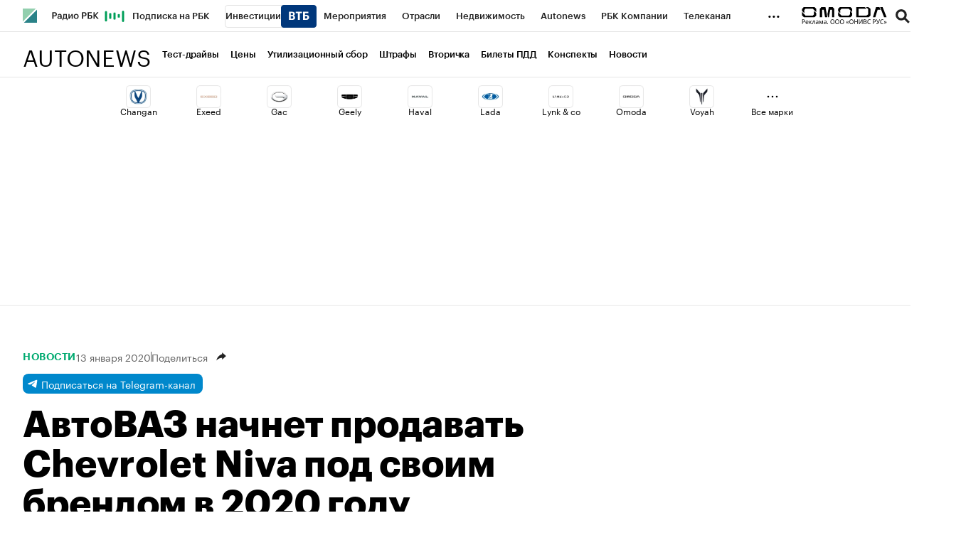

--- FILE ---
content_type: text/css
request_url: https://s.rbk.ru/v6_autonews_static/auto-6.2.25/styles/build/_main.css
body_size: 9296
content:
a,abbr,acronym,address,applet,article,aside,audio,b,big,blockquote,body,canvas,caption,center,cite,code,dd,del,details,dfn,div,dl,dt,em,embed,fieldset,figcaption,figure,footer,form,h1,h2,h3,h4,h5,h6,header,hgroup,html,i,iframe,img,ins,kbd,label,legend,li,mark,menu,nav,object,ol,output,p,pre,q,ruby,s,samp,section,small,span,strike,strong,sub,summary,sup,table,tbody,td,tfoot,th,thead,time,tr,tt,u,ul,var,video{margin:0;padding:0;border:0;font-size:100%;font:inherit;vertical-align:baseline}article,aside,details,figcaption,figure,footer,header,hgroup,menu,nav,section{display:block}body{line-height:1}ol,ul{list-style:none}blockquote,q{quotes:none}blockquote:after,blockquote:before,q:after,q:before{content:'';content:none}table{border-collapse:collapse;border-spacing:0}:root{--grey-96:#101010;--grey-92:#1c1c1c;--grey-88:#252525;--grey-4:#f8f8f8;--black-52:rgba(0, 0, 0, 0.545);--black-36:rgba(0, 0, 0, 0.37);--black-20:rgba(0, 0, 0, 0.165);--black-16:rgba(0, 0, 0, 0.1125);--black-12:rgba(0, 0, 0, 0.08);--black-8:rgba(0, 0, 0, 0.0475);--black-4:rgba(0, 0, 0, 0.0275);--white-88:rgba(255, 255, 255, 0.0375);--white-84:rgba(255, 255, 255, 0.075);--white-80:rgba(255, 255, 255, 0.11);--white-76:rgba(255, 255, 255, 0.15);--white-60:rgba(255, 255, 255, 0.34);--white-40:rgba(255, 255, 255, 0.535);--white-12:rgba(255, 255, 255, 0.9125);--white:#fff;--green-44:#009e59;--green-40:#04ab63;--green-20:rgba(0, 158, 89, 0.3225);--green-16:rgba(0, 158, 89, 0.2325);--green-8:rgba(0, 158, 89, 0.1);--red-44:#ff3f3f;--red-40:#ff5f5f;--red-20:rgba(255, 63, 63, 0.29);--red-16:rgba(255, 63, 63, 0.2);--red-8:rgba(255, 63, 63, 0.09);--orange-36:#fd7f00;--orange-32:#ff9428;--orange-16:rgba(253, 127, 0, 0.28);--orange-12:rgba(253, 127, 0, 0.1825);--orange-8:rgba(253, 127, 0, 0.1175);--blue-44:#1188ff;--blue-40:#2f98ff;--blue-20:rgba(17, 136, 255, 0.315);--blue-16:rgba(17, 136, 255, 0.22);--blue-8:rgba(17, 136, 255, 0.0925);--yellow-24:#ffbf0f;--yellow-20:#ffcf4b;--yellow-16:rgba(255, 191, 15, 0.49);--yellow-12:rgba(255, 191, 15, 0.33);--yellow-8:rgba(255, 191, 15, 0.195);--instagram:linear-gradient(45deg, #f7c249 0%, #e13024 27.66%, #b52894 100%);--telegram:#0088cc;--facebook:#3478ea;--twitter:#1da1f2;--ok:#ee8208;--tiktok:#000000;--vk:#0077ff;--youtube:#ff0000}:root{--text-01-light-variable:var(--grey-92);--text-02-light-variable:var(--grey-92);--text-03-light-variable:var(--black-52);--text-03-light-variable-hover:var(--grey-92);--text-04-light-variable:var(--black-36);--text-light-variable-disabled:var(--black-36);--text-01-dark-variable:var(--white);--text-02-dark-variable:var(--white-12);--text-03-dark-variable:var(--white-40);--text-03-dark-variable-hover:var(--white);--text-04-dark-variable:var(--white-60);--text-dark-variable-disabled:var(--white-60);--text-01-light-fixed:var(--grey-92);--text-02-light-fixed:var(--grey-92);--text-03-light-fixed:var(--black-52);--text-03-light-fixed-hover:var(--grey-92);--text-04-light-fixed:var(--black-36);--text-light-fixed-disabled:var(--black-36);--text-01-dark-fixed:var(--white);--text-02-dark-fixed:var(--white-12);--text-03-dark-fixed:var(--white-40);--text-03-dark-fixed-hover:var(--white);--text-04-dark-fixed:var(--white-60);--text-dark-fixed-disabled:var(--white-60);--icon-01-light-variable:var(--grey-92);--icon-02-light-variable:var(--grey-92);--icon-03-light-variable:var(--black-52);--icon-03-light-variable-hover:var(--grey-92);--icon-04-light-variable:var(--black-36);--icon-light-variable-disabled:var(--black-36);--icon-01-dark-variable:var(--white);--icon-02-dark-variable:var(--white-12);--icon-03-dark-variable:var(--white-40);--icon-03-dark-variable-hover:var(--white);--icon-04-dark-variable:var(--white-60);--icon-dark-variable-disabled:var(--white-60);--icon-01-light-fixed:var(--grey-92);--icon-02-light-fixed:var(--grey-92);--icon-03-light-fixed:var(--black-52);--icon-03-light-fixed-hover:var(--grey-92);--icon-04-light-fixed:var(--black-36);--icon-light-fixed-disabled:var(--black-36);--icon-01-dark-fixed:var(--white);--icon-02-dark-fixed:var(--white-12);--icon-03-dark-fixed:var(--white-40);--icon-03-dark-fixed-hover:var(--white);--icon-04-dark-fixed:var(--white-60);--icon-dark-fixed-disabled:var(--white-60);--fill-01-light-variable:var(--black-4);--fill-01-light-variable-hover:var(--black-8);--fill-02-light-variable:var(--white);--fill-03-light-variable:var(--black-52);--fill-light-variable-disabled:var(--black-4);--fill-01-dark-variable:var(--white-88);--fill-01-dark-variable-hover:var(--white-84);--fill-02-dark-variable:var(--grey-92);--fill-03-dark-variable:var(--black-52);--fill-dark-variable-disabled:var(--white-88);--fill-01-light-fixed:var(--black-4);--fill-01-light-fixed-hover:var(--black-8);--fill-02-light-fixed:var(--white);--fill-03-light-fixed:var(--black-52);--fill-light-fixed-disabled:var(--black-4);--fill-01-dark-fixed:var(--white-88);--fill-01-dark-fixed-hover:var(--white-84);--fill-02-dark-fixed:var(--grey-92);--fill-03-dark-fixed:var(--black-52);--fill-dark-fixed-disabled:var(--white-88);--stroke-01-light-variable:var(--black-16);--stroke-01-light-variable-hover:var(--black-20);--stroke-01-light-variable-focus:var(--black-20);--stroke-02-light-variable:var(--black-12);--stroke-03-light-variable:var(--grey-92);--stroke-04-light-variable:var(--black-4);--stroke-light-variable-disabled:var(--black-12);--stroke-01-dark-variable:var(--white-80);--stroke-01-dark-variable-hover:var(--white-76);--stroke-01-dark-variable-focus:var(--white-76);--stroke-02-dark-variable:var(--white-84);--stroke-03-dark-variable:var(--white);--stroke-04-dark-variable:var(--white-12);--stroke-dark-variable-disabled:var(--white-84);--stroke-01-light-fixed:var(--black-16);--stroke-01-light-fixed-hover:var(--black-20);--stroke-01-light-fixed-focus:var(--black-20);--stroke-02-light-fixed:var(--black-12);--stroke-03-light-fixed:var(--grey-92);--stroke-04-light-fixed:var(--black-4);--stroke-light-fixed-disabled:var(--black-12);--stroke-01-dark-fixed:var(--white-80);--stroke-01-dark-fixed-hover:var(--white-76);--stroke-01-dark-fixed-focus:var(--white-76);--stroke-02-dark-fixed:var(--white-84);--stroke-03-dark-fixed:var(--white);--stroke-04-dark-fixed:var(--white-12);--stroke-dark-fixed-disabled:var(--white-84);--bg-01-light-variable:var(--white);--bg-02-light-variable:var(--grey-4);--bg-03-light-variable:var(--white);--bg-04-light-variable:var(--grey-92);--bg-05-light-variable:var(--grey-92);--bg-01-dark-variable:var(--grey-92);--bg-02-dark-variable:var(--grey-88);--bg-03-dark-variable:var(--grey-88);--bg-04-dark-variable:var(--grey-88);--bg-05-dark-variable:var(--grey-96);--bg-01-light-fixed:var(--white);--bg-02-light-fixed:var(--grey-4);--bg-03-light-fixed:var(--white);--bg-04-light-fixed:var(--grey-92);--bg-05-light-fixed:var(--grey-92);--bg-01-dark-fixed:var(--grey-92);--bg-02-dark-fixed:var(--grey-88);--bg-03-dark-fixed:var(--grey-88);--bg-04-dark-fixed:var(--grey-88);--bg-05-dark-fixed:var(--grey-96);--success-01-light-variable:var(--green-44);--success-01-light-variable-hover:var(--green-40);--success-02-light-variable:var(--green-20);--success-03-light-variable:var(--green-16);--success-04-light-variable:var(--green-8);--success-01-dark-variable:var(--green-44);--success-01-dark-variable-hover:var(--green-40);--success-02-dark-variable:var(--green-20);--success-03-dark-variable:var(--green-16);--success-04-dark-variable:var(--green-8);--success-01-light-fixed:var(--green-44);--success-01-light-fixed-hover:var(--green-40);--success-02-light-fixed:var(--green-20);--success-03-light-fixed:var(--green-16);--success-04-light-fixed:var(--green-8);--success-01-dark-fixed:var(--green-44);--success-01-dark-fixed-hover:var(--green-40);--success-02-dark-fixed:var(--green-20);--success-03-dark-fixed:var(--green-16);--success-04-dark-fixed:var(--green-8);--danger-01-light-variable:var(--red-44);--danger-01-light-variable-hover:var(--red-40);--danger-02-light-variable:var(--red-20);--danger-03-light-variable:var(--red-16);--danger-04-light-variable:var(--red-8);--danger-01-dark-variable:var(--red-44);--danger-01-dark-variable-hover:var(--red-40);--danger-02-dark-variable:var(--red-20);--danger-03-dark-variable:var(--red-16);--danger-04-dark-variable:var(--red-8);--danger-01-light-fixed:var(--red-44);--danger-01-light-fixed-hover:var(--red-40);--danger-02-light-fixed:var(--red-20);--danger-03-light-fixed:var(--red-16);--danger-04-light-fixed:var(--red-8);--danger-01-dark-fixed:var(--red-44);--danger-01-dark-fixed-hover:var(--red-40);--danger-02-dark-fixed:var(--red-20);--danger-03-dark-fixed:var(--red-16);--danger-04-dark-fixed:var(--red-8);--warning-01-light-variable:var(--orange-36);--warning-01-light-variable-hover:var(--orange-32);--warning-02-light-variable:var(--orange-16);--warning-03-light-variable:var(--orange-12);--warning-04-light-variable:var(--orange-8);--warning-01-dark-variable:var(--orange-36);--warning-01-dark-variable-hover:var(--orange-32);--warning-02-dark-variable:var(--orange-16);--warning-03-dark-variable:var(--orange-12);--warning-04-dark-variable:var(--orange-8);--warning-01-light-fixed:var(--orange-36);--warning-01-light-fixed-hover:var(--orange-32);--warning-02-light-fixed:var(--orange-16);--warning-03-light-fixed:var(--orange-12);--warning-04-light-fixed:var(--orange-8);--warning-01-dark-fixed:var(--orange-36);--warning-01-dark-fixed-hover:var(--orange-32);--warning-02-dark-fixed:var(--orange-16);--warning-03-dark-fixed:var(--orange-12);--warning-04-dark-fixed:var(--orange-8);--info-01-light-variable:var(--blue-44);--info-01-light-variable-hover:var(--blue-40);--info-02-light-variable:var(--blue-20);--info-03-light-variable:var(--blue-16);--info-04-light-variable:var(--blue-8);--info-01-dark-variable:var(--blue-44);--info-01-dark-variable-hover:var(--blue-40);--info-02-dark-variable:var(--blue-20);--info-03-dark-variable:var(--blue-16);--info-04-dark-variable:var(--blue-8);--info-01-light-fixed:var(--blue-44);--info-01-light-fixed-hover:var(--blue-40);--info-02-light-fixed:var(--blue-20);--info-03-light-fixed:var(--blue-16);--info-04-light-fixed:var(--blue-8);--info-01-dark-fixed:var(--blue-44);--info-01-dark-fixed-hover:var(--blue-40);--info-02-dark-fixed:var(--blue-20);--info-03-dark-fixed:var(--blue-16);--info-04-dark-fixed:var(--blue-8);--trends-light-variable:var(--grey-92);--trends-light-variable-hover:var(--grey-88);--trends-dark-variable:var(--grey-92);--trends-dark-variable-hover:var(--grey-88);--trends-light-fixed:var(--grey-92);--trends-light-fixed-hover:var(--grey-88);--trends-dark-fixed:var(--grey-92);--trends-dark-fixed-hover:var(--grey-88);--pro-light-variable:var(--yellow-24);--pro-light-variable-hover:var(--yellow-20);--pro-dark-variable:var(--yellow-24);--pro-dark-variable-hover:var(--yellow-20);--pro-light-fixed:var(--yellow-24);--pro-light-fixed-hover:var(--yellow-20);--pro-dark-fixed:var(--yellow-24);--pro-dark-fixed-hover:var(--yellow-20);--invest-light-variable:var(--blue-44);--invest-light-variable-hover:var(--blue-40);--invest-dark-variable:var(--blue-44);--invest-dark-variable-hover:var(--blue-40);--invest-light-fixed:var(--blue-44);--invest-light-fixed-hover:var(--blue-40);--invest-dark-fixed:var(--blue-44);--invest-dark-fixed-hover:var(--blue-40);--main-light-variable:var(--green-44);--main-light-variable-hover:var(--green-40);--main-dark-variable:var(--green-44);--main-dark-variable-hover:var(--green-40);--main-light-fixed:var(--green-44);--main-light-fixed-hover:var(--green-40);--main-dark-fixed:var(--green-44);--main-dark-fixed-hover:var(--green-40);--vk-light-variable:var(--vk);--vk-dark-variable:var(--vk);--vk-light-fixed:var(--vk);--vk-dark-fixed:var(--vk);--ok-light-variable:var(--ok);--ok-dark-variable:var(--ok);--ok-light-fixed:var(--ok);--ok-dark-fixed:var(--ok);--tiktok-light-variable:var(--tiktok);--tiktok-dark-variable:var(--tiktok);--tiktok-light-fixed:var(--tiktok);--tiktok-dark-fixed:var(--tiktok);--twitter-light-variable:var(--twitter);--twitter-dark-variable:var(--twitter);--twitter-light-fixed:var(--twitter);--twitter-dark-fixed:var(--twitter);--youtube-light-variable:#ff0000;--youtube-dark-variable:#ff0000;--youtube-light-fixed:#ff0000;--youtube-dark-fixed:#ff0000;--telegram-light-variable:var(--telegram);--telegram-dark-variable:var(--telegram);--telegram-light-fixed:var(--telegram);--telegram-dark-fixed:var(--telegram);--instagram-light-variable:var(--instagram);--instagram-dark-variable:var(--instagram);--instagram-light-fixed:var(--instagram);--instagram-dark-fixed:var(--instagram);--facebook-light-variable:var(--facebook);--facebook-dark-variable:var(--facebook);--facebook-light-fixed:var(--facebook);--facebook-dark-fixed:var(--facebook);--box-shadow:0 0 12px 6px rgba(var(--text-01-dark-variable), 0.08)}.dark{--text-01-dark-variable:var(--grey-92);--text-02-dark-variable:var(--grey-92);--text-03-dark-variable:var(--black-52);--text-03-dark-variable-hover:var(--grey-92);--text-04-dark-variable:var(--black-36);--text-dark-variable-disabled:var(--black-36);--text-01-light-variable:var(--white);--text-02-light-variable:var(--white-12);--text-03-light-variable:var(--white-40);--text-03-light-variable-hover:var(--white);--text-04-light-variable:var(--white-60);--text-light-variable-disabled:var(--white-60);--icon-01-dark-variable:var(--grey-92);--icon-02-dark-variable:var(--grey-92);--icon-03-dark-variable:var(--black-52);--icon-03-dark-variable-hover:var(--grey-92);--icon-04-dark-variable:var(--black-36);--icon-dark-variable-disabled:var(--black-36);--icon-01-light-variable:var(--white);--icon-02-light-variable:var(--white-12);--icon-03-light-variable:var(--white-40);--icon-03-light-variable-hover:var(--white);--icon-04-light-variable:var(--white-60);--icon-light-variable-disabled:var(--white-60);--fill-01-dark-variable:var(--black-4);--fill-01-dark-variable-hover:var(--black-8);--fill-02-dark-variable:var(--white);--fill-03-dark-variable:var(--black-52);--fill-dark-variable-disabled:var(--black-4);--fill-01-light-variable:var(--white-88);--fill-01-light-variable-hover:var(--white-84);--fill-02-light-variable:var(--grey-92);--fill-03-light-variable:var(--black-52);--fill-light-variable-disabled:var(--white-88);--stroke-01-dark-variable:var(--black-16);--stroke-01-dark-variable-hover:var(--black-20);--stroke-01-dark-variable-focus:var(--black-20);--stroke-02-dark-variable:var(--black-12);--stroke-03-dark-variable:var(--grey-92);--stroke-04-dark-variable:var(--black-4);--stroke-dark-variable-disabled:var(--black-12);--stroke-01-light-variable:var(--white-80);--stroke-01-light-variable-hover:var(--white-76);--stroke-01-light-variable-focus:var(--white-76);--stroke-02-light-variable:var(--white-84);--stroke-03-light-variable:var(--white);--stroke-04-light-variable:var(--white-12);--stroke-light-variable-disabled:var(--white-84);--bg-01-dark-variable:var(--white);--bg-02-dark-variable:var(--grey-4);--bg-03-dark-variable:var(--white);--bg-04-dark-variable:var(--grey-92);--bg-05-dark-variable:var(--grey-92);--bg-01-light-variable:var(--grey-92);--bg-02-light-variable:var(--grey-88);--bg-03-light-variable:var(--grey-88);--bg-04-light-variable:var(--grey-88);--bg-05-light-variable:var(--grey-96);--success-01-dark-variable:var(--green-44);--success-01-dark-variable-hover:var(--green-40);--success-02-dark-variable:var(--green-20);--success-03-dark-variable:var(--green-16);--success-04-dark-variable:var(--green-8);--success-01-light-variable:var(--green-44);--success-01-light-variable-hover:var(--green-40);--success-02-light-variable:var(--green-20);--success-03-light-variable:var(--green-16);--success-04-light-variable:var(--green-8);--danger-01-dark-variable:var(--red-44);--danger-01-dark-variable-hover:var(--red-40);--danger-02-dark-variable:var(--red-20);--danger-03-dark-variable:var(--red-16);--danger-04-dark-variable:var(--red-8);--danger-01-light-variable:var(--red-44);--danger-01-light-variable-hover:var(--red-40);--danger-02-light-variable:var(--red-20);--danger-03-light-variable:var(--red-16);--danger-04-light-variable:var(--red-8);--warning-01-dark-variable:var(--orange-36);--warning-01-dark-variable-hover:var(--orange-32);--warning-02-dark-variable:var(--orange-16);--warning-03-dark-variable:var(--orange-12);--warning-04-dark-variable:var(--orange-8);--warning-01-light-variable:var(--orange-36);--warning-01-light-variable-hover:var(--orange-32);--warning-02-light-variable:var(--orange-16);--warning-03-light-variable:var(--orange-12);--warning-04-light-variable:var(--orange-8);--info-01-dark-variable:var(--blue-44);--info-01-dark-variable-hover:var(--blue-40);--info-02-dark-variable:var(--blue-20);--info-03-dark-variable:var(--blue-16);--info-04-dark-variable:var(--blue-8);--info-01-light-variable:var(--blue-44);--info-01-light-variable-hover:var(--blue-40);--info-02-light-variable:var(--blue-20);--info-03-light-variable:var(--blue-16);--info-04-light-variable:var(--blue-8);--trends-dark-variable:var(--grey-92);--trends-dark-variable-hover:var(--grey-88);--trends-light-variable:var(--grey-92);--trends-light-variable-hover:var(--grey-88);--pro-dark-variable:var(--yellow-24);--pro-dark-variable-hover:var(--yellow-20);--pro-light-variable:var(--yellow-24);--pro-light-variable-hover:var(--yellow-20);--invest-dark-variable:var(--blue-44);--invest-dark-variable-hover:var(--blue-40);--invest-light-variable:var(--blue-44);--invest-light-variable-hover:var(--blue-40);--main-dark-variable:var(--green-44);--main-dark-variable-hover:var(--green-40);--main-light-variable:var(--green-44);--main-light-variable-hover:var(--green-40);--vk-dark-variable:var(--vk);--vk-light-variable:var(--vk);--ok-dark-variable:var(--ok);--ok-light-variable:var(--ok);--tiktok-dark-variable:var(--tiktok);--tiktok-light-variable:var(--tiktok);--twitter-dark-variable:var(--twitter);--twitter-light-variable:var(--twitter);--youtube-dark-variable:var(--youtube);--youtube-light-variable:var(--youtube);--telegram-dark-variable:var(--telegram);--telegram-light-variable:var(--telegram);--instagram-dark-variable:var(--instagram);--instagram-light-variable:var(--instagram);--facebook-dark-variable:var(--facebook);--facebook-light-variable:var(--facebook);--box-shadow:0 0 12px 6px rgba(var(--text-01-dark-variable), 0.08)}HTML{background:#fff}BODY{font-family:GraphikCy,'Helvetica CY',Arial,sans-serif;font-size:14px;-webkit-font-smoothing:antialiased;-moz-osx-font-smoothing:grayscale}.g-height-1{height:1px}.l-base__flex{display:flex;flex-direction:row;flex-wrap:wrap;justify-content:start}.l-base__flex__base{display:flex;flex-direction:row;justify-content:space-between}.l-base__flex__gutter{padding:16px}.l-base__flex__no-hor-gutter{margin:0 -16px}.l-base__flex__no-gutter{margin:-16px}.l-base__flex__content{padding-bottom:52px}.l-base__col__25p{width:25%;padding:16px}.l-base__col__33p{width:33.3%;padding:16px}.l-base__col__50p{width:50%;padding:16px}.l-base__col__66p{width:66.6%;padding:16px}.l-base__col__75p,.l-base__col__center{width:75%;padding:16px}.l-base__col__100p{width:100%;padding:16px}.l-base__col__center{max-width:calc(100% - (300px + 32px))}.l-base__col__right,.l-base__col__right-b{width:25%;padding:16px;min-width:332px}.l-base__col__main{max-width:640px;margin:0 auto}.l-base__sticky{position:sticky;position:-webkit-sticky;top:96px;z-index:3}.g-application .l-base__sticky{top:32px!important}@media (max-width:1228px){.l-base__col__25p{width:33.3%}.l-base__col__33p{width:50%}.l-base__col__50p,.l-base__col__66p{width:75%}}@media (max-width:940px){.l-base__col__right-b{width:50%}.l-base__col__33p{width:100%}.l-base__col__25p,.l-base__col__50p{width:50%}.l-base__col__66p,.l-base__col__75p{width:50%}.l-base__col__center{width:100%;max-width:100%}.l-base__col__right{display:none}}@media (max-width:652px){.l-base__flex__gutter{padding:8px}.l-base__flex__no-hor-gutter{margin:0 -8px}.l-base__flex__no-gutter{margin:-8px}.l-base__col__100p,.l-base__col__25p,.l-base__col__33p,.l-base__col__50p,.l-base__col__66p,.l-base__col__75p,.l-base__col__right-b{padding:8px}.l-base__col__50p{width:100%}.l-base__col__right-b{min-width:auto}.l-base__col__center{padding:8px}.l-base__sticky{position:sticky;position:-webkit-sticky;top:61px}}@media (max-width:560px){.l-base__col__25p,.l-base__col__33p,.l-base__col__50p{width:100%}}@media (max-width:460px){.l-base__flex__base{flex-wrap:wrap}.l-base__col__25p,.l-base__col__33p,.l-base__col__50p,.l-base__col__66p,.l-base__col__75p,.l-base__col__right-b{width:100%}}@media (max-width:940px){:root{--foxTailStickyBottomOffset:60px}}.l-window{max-width:1440px}.l-base__col__right,.l-base__col__right-b{order:1}.l-base__flex__base.dark{background:#1f1f1f}@media screen and (min-width:1448px){.l-window:after{display:block;content:'';position:absolute;top:0;right:-1px;bottom:0;width:1px;background:#e6e6e6;z-index:50}}@media screen and (max-width:1447px){.l-window:after{display:none}}.smart-image>img{vertical-align:top;width:100%;height:100%;object-fit:cover}.smart-image--auto-width>img{width:auto;height:auto;object-fit:fill}.banners__tgb{position:relative}.banners__tgb__item{display:block;margin-bottom:32px}.banners__tgb__link{display:block}.banners__tgb__img{display:block;max-width:100%;margin-bottom:12px}.banners__tgb__category{display:block;color:#f79c32;letter-spacing:.5px;text-transform:uppercase;margin-bottom:8px;font-family:GraphikCy-Semibold,'Helvetica CY',Arial,sans-serif}.banners__tgb__text{display:block;font-size:14px;line-height:20px;margin-bottom:4px;color:#1f1f1f}.banners__tgb__top-margin{margin-top:32px}.banners__tgb_hor{display:flex}.banners__tgb_hor .banners__tgb__item{width:50%}.banners__tgb_hor .banners__tgb__item .banners__tgb__link{padding:0 16px}.banners__tgb_hor .banners__tgb__item:first-child .banners__tgb__link{padding-left:0}.banners__tgb_hor .banners__tgb__item:last-child .banners__tgb__link{padding-right:0}.banners__tgb_article{border-top:solid 1px #e6e6e6;padding:32px 16px 0;display:flex}.banners__tgb_article .banners__tgb__item{width:25%}.banners__tgb_article .banners__tgb__item .banners__tgb__link{padding:0 16px}.banners__tgb_black,.banners__tgb_dark{color:#fff;border:none}.banners__tgb_dark{background:#1d1d1d}.banners__tgb_black .banners__tgb__text,.banners__tgb_dark .banners__tgb__text{color:#fff}@media (max-width:940px){.banners__tgb_article .banners__tgb__item{width:33.3%}.banners__tgb_article .banners__tgb__item:nth-child(4){display:none}}@media (max-width:652px){.banners__tgb_hor{flex-wrap:wrap}.banners__tgb_hor .banners__tgb__item{width:100%}.banners__tgb_hor .banners__tgb__link{padding:0}.banners__tgb_article .banners__tgb__item{width:50%}.banners__tgb_article .banners__tgb__item:nth-child(3){display:none}}@media (max-width:560px){.banners__tgb_hor .banners__tgb__item .banners__tgb__link{padding:0}.banners__tgb_article{padding:16px 8px 0}.banners__tgb_article .banners__tgb__item .banners__tgb__link{padding:0 8px}.banners__tgb__top-margin{margin-top:16px}}@media (max-width:460px){.banners__tgb_article .banners__tgb__item{width:100%}.banners__tgb_article .banners__tgb__item:nth-child(2){display:none}}.item-big{padding-bottom:48px}.item-big__link{position:relative;display:block;cursor:pointer}.item-big__image-wrap{overflow:hidden;border-radius:2px;position:relative;display:block;margin-bottom:16px}.item-big__image{display:block;max-width:100%;aspect-ratio:1.6}.item-big__header{display:flex;flex-wrap:wrap;align-items:center;gap:8px;padding-bottom:12px;font-size:0}.item-big__category{font-size:12px;line-height:12px;font-family:GraphikCy-Semibold,'Helvetica CY',Arial,sans-serif;letter-spacing:.5px;text-transform:uppercase;color:#00aa70}.item-big__date{font-size:12px;line-height:12px;color:#616161}.item-big__after{display:flex;height:14px;border-left:1px solid #616161}.item-big__author{font-size:12px;line-height:12px;color:#616161}.item-big__title{display:block;margin-bottom:8px;font-family:GraphikCy-Semibold,'Helvetica CY',Arial,sans-serif;font-size:32px;line-height:36px}.item-big__description{display:block;font-size:16px;line-height:24px;color:#616161}.item-big__list-dark{color:#fff}.item-big__list-dark .item-big__author,.item-big__list-dark .item-big__date,.item-big__list-dark .item-big__description{color:#ccc}.item-big__list-dark .item-big__link{color:#fff}.item-big__list-dark .item-big__after{border-color:#ccc}@media (hover:hover) and (pointer:fine){.item-big:hover .item-big__title{transition:all 150ms ease;opacity:.7}.item-big__category:hover{transition:all 150ms ease}}@media (max-width:560px){.item-big{padding-bottom:32px}.item-big__image-wrap{margin-bottom:12px}.item-big__description{display:none}.item-big__title{margin-bottom:0;font-size:19px;line-height:24px}.item-big__category{letter-spacing:.5px}}.item-medium__wrap .item-medium{position:relative;padding-left:0;padding-right:0}.item-medium__link{display:block;cursor:pointer}.item-medium__image-wrap{overflow:hidden;border-radius:2px;position:relative;display:block;margin-bottom:12px}.item-medium__image{display:block;max-width:100%;aspect-ratio:1.6}.item-medium__image_video{width:100%}.item-medium__header{display:flex;flex-direction:row;gap:6px;align-items:center;margin-bottom:8px;flex-wrap:wrap}.item-medium__category{position:relative;font-size:12px;line-height:12px;font-family:GraphikCy-Semibold,'Helvetica CY',Arial,sans-serif;letter-spacing:.5px;text-transform:uppercase;color:#00aa70;z-index:3}.item-medium__category_spec{color:#f69c32}.item-medium__date{font-size:12px;line-height:12px;color:#616161;white-space:nowrap}.item-medium__title{display:block;font-family:GraphikCy-Semibold,'Helvetica CY',Arial,sans-serif;font-size:19px;line-height:24px}.item-medium__description{font-size:16px;line-height:24px;color:#616161;margin-bottom:8px}.item-medium__radio-badge-wrapper{display:inline-flex;align-items:center}@media (hover:hover) and (pointer:fine){.item-medium:hover .item-medium__title{transition:all 150ms ease;opacity:.7}}@media (max-width:560px){.item-medium{padding-bottom:16px}}.pdd-categories{margin-top:32px;border-radius:16px;background-color:rgba(0,0,0,.03);padding:24px}.pdd-categories__title{font-size:20px;line-height:24px;font-weight:600}.pdd-categories__subtitle{font-size:16px;line-height:24px;margin-top:8px}.pdd-categories__container{display:flex;flex-wrap:wrap;gap:8px;margin-top:24px}.pdd-categories__item{display:inline-block;padding:11px 16px;border:1px solid rgba(0,0,0,.1);border-radius:8px;font-size:14px;line-height:18px;font-weight:500;word-break:break-word;box-sizing:border-box;white-space:normal}.article__text .pdd-categories__item{background:0 0}.pdd-categories__item_hidden{display:none!important}.pdd-categories__more{margin-top:16px;font-size:14px;font-weight:500;cursor:pointer;user-select:none;display:none;align-items:center;gap:8px}.pdd-categories__more-text{font-size:13px;line-height:18px}.pdd-categories__more-icon{display:inline-block;width:17px;height:17px;background-image:url(//s.rbk.ru/v6_autonews_static/auto-6.2.25/styles/blocks/pdd/icon-arrow.svg);background-size:contain;background-repeat:no-repeat;background-position:center}.pdd-categories__more:hover{opacity:.7}.pdd-categories.expandable .pdd-categories__more{display:flex}.pdd-categories.expanded .pdd-categories__more-icon{display:none}@media (max-width:768px){.pdd-categories__subtitle{font-size:14px;line-height:18px}.pdd-categories__item{width:100%;text-align:center}}.pdd-header__title{font-size:52px;font-weight:700;line-height:56px}.pdd-header__subtitle{font-size:20px;font-weight:500;margin-top:12px;line-height:24px}.pdd-header__timer{position:relative;font-size:13px;font-weight:400;margin-top:24px;color:rgba(0,0,0,.55);padding-left:18px}.pdd-header__timer::before{content:'';position:absolute;left:0;top:50%;transform:translateY(-50%);width:16px;height:16px;background-image:url(//s.rbk.ru/v6_autonews_static/auto-6.2.25/styles/blocks/pdd/clock.svg);background-size:contain;background-repeat:no-repeat}@media (max-width:768px){.pdd-header__title{font-size:28px;font-weight:600;line-height:32px}.pdd-header__timer{margin-top:20px}}.quiz__question{position:relative}.quiz__question__content{display:none;position:relative;padding:0 32px}.quiz__question__content:first-child{display:block}.quiz__question__content.disabled .quiz__question__answer{cursor:default}.quiz__question__content.disabled .quiz__question__answer__dot{border-width:1px!important;background:0 0;border-color:#e6e6e6}.quiz__question__image-block{display:block;position:relative;margin-top:40px;overflow:hidden;border-radius:2px}.quiz__question__image{display:block;max-width:100%}.quiz__question__image-description{margin-top:8px;font-weight:400;font-size:14px;line-height:18px;color:rgba(0,0,0,.55)}.quiz__question__progress{font-size:12px;line-height:16px;letter-spacing:-.1px;font-family:GraphikCy-Semibold,'Helvetica CY',Arial,sans-serif;height:40px;border-radius:20px;left:32px;top:-20px;padding:32px 32px;margin-bottom:12px}.quiz__question__title{font-size:24px;line-height:32px;font-weight:700;color:#000}.quiz__question__title a{color:#00aa70;text-decoration:underline}.quiz__question__logo-block{display:flex;flex-direction:column;row-gap:4px;margin-top:12px}.quiz__question__partner{font-family:GraphikCy-Medium,'Helvetica CY',Arial,sans-serif;font-size:12px;line-height:1.33333333;font-weight:500;color:var(--text-04-light-variable)}.quiz__question__logo{display:flex;align-items:center}.quiz__question__logo__image-block{display:block;height:32px}.quiz__question__logo__image{display:block;height:100%}.quiz__question__answer-block{margin-top:32px;font-size:18px}.quiz__question__answer-comment{display:none;margin:0 0 32px 28px;font-size:14px;line-height:18px;color:rgba(0,0,0,.55)}.quiz__question__answer{margin-bottom:28px;cursor:pointer}.quiz__question__answer__dot{position:relative;transition:border .1s ease-out 0s;border-radius:20px;float:left;width:20px;height:20px;margin-top:3px;background-color:transparent;border:1px solid #e6e6e6}.quiz__question__answer__dot:after{content:'';display:block;position:absolute;top:0;left:0;bottom:0;right:0;background-repeat:no-repeat;background-position:center}.quiz__question__answer.correct .quiz__question__answer__title,.quiz__question__answer.incorrect .quiz__question__answer__title{color:#000}.quiz__question__answer.correct .quiz__question__answer__description,.quiz__question__answer.incorrect .quiz__question__answer__description{color:#616161}.quiz__question__answer.correct .quiz__question__answer__dot,.quiz__question__answer.incorrect .quiz__question__answer__dot{border-width:1px!important}.quiz__question__answer.correct .quiz__question__answer__dot{border-color:#00aa70;background-color:#00aa70}.quiz__question__answer.correct .quiz__question__answer__dot:after{background-image:url(//s.rbk.ru/v6_autonews_static/auto-6.2.25/styles/pages/quiz/images/arrow.svg)}.quiz__question__answer.incorrect .quiz__question__answer__dot{background-color:#ef4e4e;border-color:#ef4e4e}.quiz__question__answer.incorrect .quiz__question__answer__dot:after{background-image:url(//s.rbk.ru/v6_autonews_static/auto-6.2.25/styles/pages/quiz/images/close.svg)}.quiz__question__answer__content{overflow:hidden;padding-left:8px}.quiz__question__answer__title{font-size:14px;line-height:18px}.quiz__question__answer__title a{color:#00aa70;text-decoration:underline}.quiz__question__answer__description{display:none;margin-top:8px;font-size:14px;line-height:20px}.quiz__question__answer__description a{color:#00aa70;text-decoration:underline}.article__text .quiz__question__button{border:none;background:0 0;outline:0;display:block;padding:12px 32px;border-radius:8px;font:normal 14px/24px GraphikCy-Medium,'Helvetica CY',Arial,sans-serif;text-align:center;background:#00aa70;color:#fff;cursor:pointer;width:100%;margin:0 0 32px}.article__text .quiz__question__button:active,.article__text .quiz__question__button:focus{outline:0}.article__text .quiz__question__button.disabled,.article__text .quiz__question__button[disabled]{background:#eee;color:#bbb;cursor:default}.article__text .quiz__question__button__wrap{margin:0 32px}@media (hover:hover) and (pointer:fine){.quiz__question__button:hover:hover:not(.disabled):not([disabled]){transition:all 150ms ease;color:#fff;background:#14b17b}.quiz__question__title a:hover{opacity:.7}.quiz__question__logo a[href]:hover{opacity:.7}.quiz__question__answer:hover .quiz__question__answer__dot{transition:border .1s ease-out;border-width:7px}.quiz__question__answer__title a:hover{opacity:.7}}@media (max-width:560px){.quiz__question__content{padding:0 16px 0}.quiz__question__image-block{margin-top:20px}.quiz__question__title{font-size:24px;line-height:28px}.quiz__question__progress{left:16px}.quiz__question__answer-comment{margin:0 0 28px 28px}}.pdd-questions{display:flex;flex-wrap:nowrap;gap:4px;margin-top:12px;overflow-x:auto}.pdd-questions__item{flex:0 0 calc((100% - 19 * 4px)/ 20);box-sizing:border-box;text-align:center;white-space:nowrap;overflow:hidden;text-overflow:ellipsis;padding:12px 4px;border:1px solid #ccc;border-radius:4px;font-size:12px;line-height:16px}.pdd-questions__item_success{border-color:#009e59;background-color:#e5f6ef;color:#009e59}.pdd-questions__item_error{border-color:#ff3f3f;background-color:#fee;color:#ff3f3f}.pdd-questions__item_current{background-color:rgba(0,0,0,.03)}@media (max-width:768px){.pdd-questions{flex-wrap:wrap;margin-top:8px}.pdd-questions__item{flex:1 1 calc(10% - 4px);max-width:calc(10% - 4px)}}.quiz{position:relative;margin-top:24px;background:#fff;z-index:1}.quiz__header{padding-bottom:24px;margin-bottom:60px;border-bottom:1px solid #e6e6e6}.quiz__name{font-family:GraphikCy-Semibold,'Helvetica CY',Arial,sans-serif;font-size:16px;line-height:24px;letter-spacing:-.1px;margin-top:4px}.quiz__category{font-size:12px;line-height:12px;font-family:GraphikCy-Semibold,'Helvetica CY',Arial,sans-serif;letter-spacing:.5px;text-transform:uppercase;color:#00aa70}.quiz__date{margin:0 8px;font-size:12px;line-height:12px;color:#616161}.quiz__content{display:none}.quiz__content__inner{border-radius:12px;position:relative;margin-bottom:32px;box-shadow:0 8px 24px rgba(0,0,0,.05);padding-bottom:16px}@media (hover:hover) and (pointer:fine){.quiz__category:hover{transition:all 150ms ease;opacity:.7}}@media (max-width:560px){.quiz__header{display:none}.quiz__content__inner{margin:20px -16px 0;border-radius:0;padding-bottom:0;box-shadow:none}}.pdd-result__title{font-size:12px;font-weight:500;text-transform:uppercase}.pdd-result__hits{margin-top:24px;font-size:24px;line-height:28px;font-weight:600}.pdd-result__text{margin-top:4px;font-size:32px;line-height:36px;font-weight:600}.pdd-result__comment{margin-top:12px;font-size:14px;line-height:22px}.pdd-result__actions{display:flex;flex-wrap:nowrap;padding-top:32px}.pdd-result__button{width:50%;text-align:center;font-size:14px;line-height:18px;padding:15px 0}.article__text .pdd-result__button{background:0 0}.quiz__result{display:none;position:relative;padding:48px 32px 0}.quiz__result__content{display:none}.quiz__result__inner{position:relative;width:156px;margin:0 auto}.quiz__result__image-block{display:block;overflow:hidden;margin-bottom:32px;border-radius:50%;height:156px;width:156px}.quiz__result__image{display:none;max-width:100%;margin-top:12px}.quiz__result__score{position:absolute;bottom:-20px;left:46px;padding:8px 16px;font-size:16px;line-height:24px;font-family:GraphikCy-Semibold,'Helvetica CY',Arial,sans-serif;background:#00aa70;color:#fff;border:solid 1px #00aa70;border-radius:20px;text-align:center}.quiz__result__text-block{font-family:GraphikCy-Semibold,'Helvetica CY',Arial,sans-serif;color:#000;text-align:center}.quiz__result__text-block__inner{padding:12px 32px 48px;border-bottom:solid 1px #e6e6e6;margin-bottom:24px}.quiz__result__title{margin-bottom:8px;font-size:24px;line-height:28px}.quiz__result__description{font-family:GraphikCy,'Helvetica CY',Arial,sans-serif;font-size:16px;line-height:24px;color:#000}.quiz__result__button{border:none;background:0 0;outline:0;display:block;width:100%;padding:12px 32px;border-radius:8px;font:normal 14px/24px GraphikCy-Medium,'Helvetica CY',Arial,sans-serif;text-align:center;background:#fff;color:#00aa70;cursor:pointer;display:inline-block;vertical-align:top;width:240px;white-space:nowrap;padding:11px 32px;border:1px solid #00aa70}.quiz__result__button:active,.quiz__result__button:focus{outline:0}.quiz__result__button.disabled,.quiz__result__button[disabled]{background:#eee;color:#bbb;cursor:default}.quiz__result__social{display:flex;justify-content:space-between;font-size:0;margin-top:32px;margin-bottom:16px}.quiz__result__social .social-likes{margin-right:0}.quiz__result__social .social-likes:after,.quiz__result__social .social-likes:before{content:" ";display:table}.quiz__result__social .social-likes:after{clear:both}.quiz__result__social__text{display:inline-block;vertical-align:top;font-size:18px;line-height:24px;margin-right:10px}.quiz__result .quiz__category{font-family:GraphikCy-Medium,'Helvetica CY',Arial,sans-serif}.quiz__result .quiz__date{color:#616161}.quiz__result .quiz__name{margin-top:8px;font-size:19px}.quiz__result .quiz__header{margin-bottom:32px}@media (hover:hover) and (pointer:fine){.quiz__result__button:hover{opacity:.7}}@media (max-width:940px){.pdd-result__hits{font-size:17px;line-height:21px}.pdd-result__text{font-size:24px;line-height:28px}.pdd-result__actions{display:flex;flex-direction:column;flex-wrap:nowrap;padding-top:28px}.pdd-result__actions a{width:100%}.quiz__result{padding:0 16px}.quiz__result__text-block__inner{padding:12px 32px 32px}.quiz__result__button{display:block;width:100%;margin-bottom:32px}.quiz__result__social{display:block;margin-bottom:16px}.quiz__result__social .social-likes{display:block;text-align:center}}.pdd-rules{border-top:1px solid #ccc;margin-top:32px;padding-top:32px}.pdd-rules__title{font-size:20px;line-height:24px;font-weight:600}.article__text .pdd-rules__list{margin-top:16px;margin-left:16px}.article__text ul .pdd-rules__item{margin-bottom:8px;font-size:16px}.article__text .pdd-rules__link{background:0 0;font-size:16px;line-height:24px}.pdd-tickets{margin-top:32px}.pdd-tickets__container{display:flex;flex-wrap:wrap;gap:8px;max-height:none;overflow:hidden;transition:max-height .3s ease}.pdd-tickets__item{display:block;text-align:center;padding:15px 8px;background-color:#f0f0f0;border:1px solid #ccc;border-radius:4px;text-decoration:none;color:#333;font-size:14px;font-weight:500;flex:1 1 calc(10% - 8px);max-width:calc(10% - 8px);height:60px}.pdd-tickets__item:hover{background-color:#e0e0e0;border-color:#999}.article__text .pdd-tickets__item{background:0 0}.pdd-tickets__item.success{border-color:#009e59;background-color:#e5f6ef;color:#009e59}.pdd-tickets__item.fail{border-color:#ff3f3f;background-color:#fee;color:#ff3f3f}.pdd-tickets__more{display:none;align-items:center;cursor:pointer;margin-top:16px}.pdd-tickets__more-text{font-size:13px;line-height:17px}.pdd-tickets__more-icon{width:17px;height:17px;margin-left:8px;background:url(//s.rbk.ru/v6_autonews_static/auto-6.2.25/styles/blocks/pdd/icon-arrow.svg) no-repeat center;background-size:contain}.pdd-tickets__more:hover{opacity:.7}.pdd-tickets.expanded .pdd-tickets__container{max-height:none!important;overflow:visible}.pdd-tickets.expanded .pdd-tickets__more-icon{display:none}.pdd-tickets.collapsible .pdd-tickets__more{display:flex}@media (max-width:768px){.pdd-tickets__item{flex:1 1 calc(25% - 8px);max-width:calc(25% - 8px)}.pdd-tickets__more{justify-content:space-between}}.badge{display:inline-flex;justify-content:center;align-items:center;font-size:10px;line-height:normal;padding:0 6px;text-transform:uppercase;font-family:GraphikCy,'Helvetica CY',Arial,sans-serif;font-weight:400;letter-spacing:normal;color:var(--text-01-light-variable);border-radius:6px;background-color:rgba(0,0,0,.05);height:16px}.badge_bg-fix{background-color:#f3f3f3}.badge_dark{color:#fff;border:1px solid #fff;background:inherit}.banner__container{width:100%;border-bottom:0;margin-bottom:32px;background:0 0}.banner__container.dark{background-color:#262626}.banner__container.dark .banner__container__color{color:#616161}@media (max-width:652px){.banner__right-col{display:none}.fox-tail__sticky{bottom:60px}}.bottom-menu{display:none}@media (max-width:940px){.bottom-menu{display:block;box-shadow:0 -8px 15px rgba(0,0,0,.1);max-width:1440px;height:60px;position:fixed;bottom:0;left:0;right:0;background:#fff;z-index:31}.bottom-menu__inner{width:320px;margin:0 auto;font-size:0}.bottom-menu__item{display:inline-block;vertical-align:top;width:33%;text-align:center}.bottom-menu__link{display:inline-block;vertical-align:top;position:relative;margin-top:7px;padding:26px 10px 10px;font-size:13px;background-repeat:no-repeat;background-position:center top}.bottom-menu__link_home{background-image:url(//s.rbk.ru/v6_autonews_static/auto-6.2.25/styles/blocks/bottom-menu/images/home.svg)}.bottom-menu__link_news{background-image:url(//s.rbk.ru/v6_autonews_static/auto-6.2.25/styles/blocks/bottom-menu/images/news.svg);background-position:center 1px}.bottom-menu__link_catalog{background-image:url(//s.rbk.ru/v6_autonews_static/auto-6.2.25/styles/blocks/bottom-menu/images/catalog.svg);background-position:center 2px}.bottom-menu__link.active{color:#00aa70}.bottom-menu__link.active.bottom-menu__link_home{background-image:url(//s.rbk.ru/v6_autonews_static/auto-6.2.25/styles/blocks/bottom-menu/images/home-active.svg)}.bottom-menu__link.active.bottom-menu__link_news{background-image:url(//s.rbk.ru/v6_autonews_static/auto-6.2.25/styles/blocks/bottom-menu/images/news-active.svg)}.bottom-menu__link.active.bottom-menu__link_catalog{background-image:url(//s.rbk.ru/v6_autonews_static/auto-6.2.25/styles/blocks/bottom-menu/images/catalog-active.svg)}}.breadcrumb{color:#767676;font-size:13px;line-height:16px;margin-bottom:20px}.breadcrumb__item{color:inherit;transition:color .2s}.article__text .breadcrumb__item{background:0 0}.breadcrumb__item:not([href]):hover{opacity:1}.breadcrumb__divider{font-size:9px;color:#c1c1c1}@media (hover:hover) and (pointer:fine){.breadcrumb__item[href]:hover{color:var(--text-01-light-variable)}}@media (max-width:560px){.breadcrumb{margin-bottom:12px}}.footer{padding:32px;border-top:1px solid #e6e6e6}.footer__flex{display:flex;justify-content:space-between;row-gap:8px;column-gap:32px}.footer__col{display:flex;flex-direction:column;width:25%}.footer__col:last-child{padding-right:0}.footer__project{font-size:32px;line-height:32px;text-transform:uppercase}.footer__item{padding-bottom:8px;font-size:13px;line-height:16px}.footer__title{font-family:GraphikCy-Medium,'Helvetica CY',Arial,sans-serif;padding-bottom:8px;white-space:nowrap}.footer__link{color:#1f1f1f}.footer__info{padding-top:32px;margin-top:56px;border-top:1px solid #e6e6e6;font-size:12px;line-height:20px;color:#616161}.footer__info__link{color:#616161;text-decoration:underline}.footer__restrictions{font-size:18px;font-weight:700}@media (hover:hover) and (pointer:fine){.footer__link:hover,.footer__notification:hover,.footer__project:hover{opacity:.7}.footer__info__link:hover{opacity:.7}}@media screen and (max-width:940px){.footer{margin-bottom:60px}.footer__flex{flex-wrap:wrap}.footer__col{width:calc(50% - 32px)}.footer__col-section__others{margin-top:8px}.footer__header{width:100%;padding-right:0;padding-bottom:32px}}@media screen and (max-width:652px){.footer{padding:16px}.footer__flex{row-gap:0}.footer__col{width:100%;padding-right:0}.footer__col-section__others{border-top:1px solid #e6e6e6;padding-top:24px}.footer__content,.footer__social,.footer__subscriptions{border-bottom:1px solid #e6e6e6;padding-bottom:16px;margin-bottom:24px}.footer__header{order:1}.footer__content{order:2}.footer__subscriptions{order:3}.footer__social{order:4}.footer__law{order:5}.footer__push{display:none}.footer__info{margin-top:16px}}.fox-tail[data-is-sticky=true]{z-index:20;top:64px}.header{height:64px;top:auto;position:relative}.header:after,.header:before{content:" ";display:table}.header:after{clear:both}.header__wrap{position:sticky;position:-webkit-sticky;top:0;z-index:21;max-width:1440px}.header__menu{display:flex;margin:25px 212px 0 228px}.header__project-name{font-size:32px;line-height:64px;border-right:0;margin:0;padding:0 16px 0 32px}.header__rubric{font-size:0;height:13px;overflow:hidden}.header__rubric__link{display:inline-block;vertical-align:top;font-family:GraphikCy-Medium,'Helvetica CY',Arial,sans-serif;font-size:13px;letter-spacing:-.1px;position:relative;padding-right:16px;width:max-content}.header__rubric__link_dropdown{display:block;padding-bottom:16px}.header__rubric__image{max-height:12px;margin-right:2px;vertical-align:top}.header__more{position:relative;font-family:GraphikCy-Medium,'Helvetica CY',Arial,sans-serif;font-size:13px;color:#000}.header__more__title{position:relative;padding-right:12px;cursor:pointer;display:none}.header__more__title:after{content:'';position:absolute;top:4px;right:0;width:6px;height:6px;background:url(//s.rbk.ru/v6_autonews_static/auto-6.2.25/styles/blocks/header/images/triangle.svg) no-repeat center;background-size:6px 6px}.header__more__wrapper{display:none;position:absolute;min-width:200px;max-width:260px;top:0;left:-10px;z-index:10}.header__more__inner{margin-top:20px;padding:16px 16px 0;background:#fff;box-shadow:6px 8px 20px 0 rgba(0,0,0,.3);border-radius:2px}.header__more.active .header__more__title{opacity:.7;cursor:default}.header__more.active .header__more__title:after{opacity:.7}.header__more.active .header__more__wrapper{display:inline-block;vertical-align:top}.header__popup{display:none;position:absolute;z-index:102;left:-20px;top:22px;background:#fff;width:275px;font-family:GraphikCy,'Helvetica CY',Arial,sans-serif;border:1px solid #e6e6e6;border-radius:8px;padding:15px 27px 12px 20px}.header__popup:after,.header__popup:before{content:'';position:absolute;top:-16px;left:55px;border:7px solid transparent;border-bottom:9px solid #e6e6e6}.header__popup:after{border-bottom:9px solid #fff;top:-14px}.header__popup__link{display:block}.header__popup__link:hover{opacity:.7}.header__popup__title{display:block;font-size:16px;line-height:18px;font-family:GraphikCy-Black,'Helvetica CY',Arial,sans-serif;margin-bottom:5px}.header__popup__text{display:block;font-size:13px;line-height:16px}.header__popup__close{display:block;position:absolute;right:10px;top:10px;width:17px;height:17px;background:url(//s.rbk.ru/v6_autonews_static/auto-6.2.25/styles/blocks/header/images/close-normal-big.svg) no-repeat;background-size:17px 17px;cursor:pointer;z-index:10;opacity:.6}.header.dark{background:#222;border-top:1px solid rgba(255,255,255,.15);border-bottom:1px solid rgba(255,255,255,.15)}.header.dark .header__project-name{color:#fff}.header.dark .header__rubric>a{color:#fff}.header.dark .header__rubric:after{background:#222}.header.dark .header__more__title{color:#fff}.header.dark .header__more__title:after{background:url(//s.rbk.ru/v6_autonews_static/auto-6.2.25/styles/blocks/header/images/triangle_white.svg) no-repeat center}@media (hover:hover) and (pointer:fine){.header__rubric__popup__close:hover{opacity:1}.header__rubric__link:hover{transition:all 150ms ease;opacity:.7}.header__rubric-more__title:hover{transition:all 150ms ease;opacity:.7}}@media (min-width:1448px){.header:after{display:block;content:' ';position:absolute;top:0;right:-1px;bottom:0;width:1px;background:#e6e6e6;z-index:50}}@media (max-width:940px){.header{display:none}.header__project-name{display:block}}@media (max-width:652px){.header{display:none}}.more-button{background:#fff;text-align:center}.more-button__button{border:none;outline:0;display:block;width:100%;padding:12px 32px;border-radius:8px;font:normal 14px/24px GraphikCy-Medium,'Helvetica CY',Arial,sans-serif;text-align:center;background:0 0;color:#000;cursor:pointer;padding:11px 32px;border:1px solid #e6e6e6}.more-button__button:active,.more-button__button:focus{outline:0}.more-button__button.disabled,.more-button__button[disabled]{background:#eee;color:#bbb;cursor:default}@media (hover:hover) and (pointer:fine){.more-button__button:hover{opacity:.7}}.number__block{position:absolute;inset:0;display:block;background-color:var(--black-20)}.number__block:has(.number__content_quiz){background:0 0}.number__content{position:absolute;right:32px;bottom:32px;font:64px/68px GraphikCy-Medium,'Helvetica CY',Arial,sans-serif;color:var(--white)}.number__content_small{right:12px;bottom:12px;font:28px/32px GraphikCy-Semibold,'Helvetica CY',Arial,sans-serif}.number__content_quiz{right:32px;top:18px;bottom:unset;z-index:10}.number__content_ficher{right:32px;top:32px;bottom:unset;z-index:10}.main-block_with-overlay .number__content_ficher{right:402px}@media (max-width:652px){.number__content{right:12px;bottom:12px;font:28px/32px GraphikCy-Semibold,'Helvetica CY',Arial,sans-serif}.number__content_quiz{top:12px;bottom:unset;right:32px}.number__content_ficher{top:12px;bottom:unset}.main-block_with-overlay .number__content_ficher{right:12px}}.radio-badge{font-size:10px;height:16px;line-height:1;border-radius:6px}.radio-badge svg{top:1px}.read-more-right_article .read-more-right__item:not(:first-child){padding-top:16px}.read-more-right_article .read-more-right__item:last-child{padding-bottom:16px;border-bottom:1px solid #e6e6e6}.read-more-right__title{font-size:21px;line-height:32px;font-weight:700;margin-bottom:24px}.read-more-right__item:not(:first-child){padding-top:32px}.read-more-right__item:not(:last-child){padding-bottom:16px;border-bottom:1px solid #e6e6e6}.read-more-right__item__link{position:relative;display:block}.read-more-right__item__img{min-width:100%;width:100%;aspect-ratio:1.6}.read-more-right__item__img_wrap{display:block;width:100%;overflow:hidden;margin-bottom:12px}.read-more-right__item__header{display:flex;align-items:center;flex-wrap:wrap;gap:6px;margin-bottom:8px}.read-more-right__item__category{display:inline-block;vertical-align:middle;font-size:12px;line-height:12px;font-family:GraphikCy-Semibold,'Helvetica CY',Arial,sans-serif;letter-spacing:.5px;text-transform:uppercase;color:#00aa70;white-space:nowrap;max-width:157px;text-overflow:ellipsis;overflow:hidden}.read-more-right__item__category_spec{color:#f69c32}.read-more-right__item__date{font-size:12px;line-height:12px;color:#616161}.read-more-right__item__title{font-family:GraphikCy-Semibold,'Helvetica CY',Arial,sans-serif;font-size:19px;line-height:24px;letter-spacing:-.1px}.read-more-right.dark .read-more-right__item__title,.read-more-right.dark .read-more-right__title{color:#fff}.read-more-right.dark .read-more-right__link{background-color:#fff}.read-more-right.dark .read-more-right__item{border-color:#383838}@media (hover:hover) and (pointer:fine){.read-more-right__item__link:hover .read-more-right__item__title{opacity:.7}}.simple-promo-card{display:flex;flex-direction:column;padding:0 20px;height:84px;position:relative;overflow:hidden}.simple-promo-card_absolute{position:absolute;top:0;right:0;left:0}.simple-promo-card__description{font-size:14px;line-height:1.29;max-width:176px}.simple-promo-card__logo{min-width:118px;max-width:118px;object-fit:contain;margin-left:20px}.simple-promo-card__background{position:absolute;z-index:2;top:0;bottom:0;right:0;left:0;background-color:#fff}.simple-promo-card__background_mobile{display:none}.simple-promo-card__image{display:block;height:100%;width:100%}.simple-promo-card__content{position:relative;z-index:3;flex-grow:1;display:flex;align-items:center;justify-content:space-between}.simple-promo-card__link{position:absolute;z-index:4;top:0;left:0;width:100%;height:100%}.simple-promo-card__descriptor{position:relative;z-index:3;margin-top:5px;padding-bottom:5px;font-size:10px;line-height:1.2;color:#ababab;overflow:hidden;word-break:break-word;text-overflow:ellipsis;display:-webkit-box;-webkit-box-orient:vertical;-webkit-line-clamp:1}.simple-promo-card .g-wysiwyg a{position:relative;z-index:5;color:currentColor}.simple-promo-card .g-wysiwyg a:hover{text-decoration:none}@media (max-width:560px){.simple-promo-card{height:80px}.simple-promo-card__logo{width:144px}.simple-promo-card__background_desktop{display:none}.simple-promo-card__background_mobile{display:block}}.simple-promo-card__wrap{width:calc(100% + 16px);margin-left:-8px;margin-right:-8px}.topline{top:0}.topline__logo-block{padding-left:22px}.topline__right{padding-right:22px}.topline__disable-adv__button{border-radius:4px}.topline__item__title{display:inline-block;vertical-align:top;vertical-align:middle}.topline__item__title__rbc{width:25px;height:11px;background:url(//s.rbk.ru/v6_autonews_static/auto-6.2.25/styles/blocks/topline/images/rbc.svg) center no-repeat;background-size:25px 11px;opacity:.8;margin-bottom:1px}@media screen and (max-width:1447px){.topline:after{display:none}}@media (max-width:652px){.topline{position:sticky;position:-webkit-sticky}.topline__logo-block{padding-left:6px}.topline__right{padding-right:6px}}.topline-brands{display:flex;justify-content:center;padding:0 16px;height:70px;overflow:hidden}.topline-brands__container{display:flex;justify-content:center}.topline-brands__wrap{display:flex;flex-wrap:wrap}.topline-brands__item{display:flex;flex-direction:column;justify-content:center;flex-grow:1;align-items:center;gap:6px;width:99px;height:70px;padding:0 2px;overflow:hidden;white-space:nowrap;background-color:#fff}.topline-brands__item_active{position:relative}.topline-brands__item_active::before{content:'';position:absolute;bottom:0;width:100%;height:3px;background-color:#00aa70}.topline-brands__image{display:block;width:36px;height:24px;flex-shrink:0;display:flex;align-items:center;justify-content:center}.topline-brands__image img{max-width:100%;max-height:100%;object-fit:contain}.topline-brands__title{width:100%;overflow:hidden;white-space:nowrap;text-overflow:ellipsis;text-align:center;font-size:12px;line-height:16px}.topline-brands__item:hover .topline-brands__title{color:#959595}@media (max-width:1120px){.topline-brands__wrap{max-width:891px}}@media (max-width:1089px){.topline-brands__wrap{max-width:792px}}@media (max-width:903px){.topline-brands__wrap{max-width:693px}}@media (max-width:891px){.topline-brands__wrap{max-width:594px}}@media (max-width:792px){.topline-brands__wrap{max-width:495px}}@media (max-width:594px){.topline-brands__wrap{max-width:396px}}@media (max-width:495px){.topline-brands__wrap{max-width:297px}}@media (max-width:428px){.topline-brands__wrap{max-width:198px}}

--- FILE ---
content_type: application/javascript; charset=utf-8
request_url: https://s.rbk.ru/v6_autonews_static/common/common-10.11.19/scripts/build/fn/_insertVideo.js
body_size: 8668
content:
!function e(t,i,n){function o(a,s){if(!i[a]){if(!t[a]){var l="function"==typeof require&&require;if(!s&&l)return l(a,!0);if(r)return r(a,!0);var u=new Error("Cannot find module '"+a+"'");throw u.code="MODULE_NOT_FOUND",u}var d=i[a]={exports:{}};t[a][0].call(d.exports,(function(e){return o(t[a][1][e]||e)}),d,d.exports,e,t,i,n)}return i[a].exports}for(var r="function"==typeof require&&require,a=0;a<n.length;a++)o(n[a]);return o}({1:[function(e,t,i){RA.fn.insertVideo=RA.fn.InsertVideo=e("repo/insert-video/main")},{"repo/insert-video/main":3}],2:[function(e,t,i){const n=RA.repo.helpers,o=RA.repo.banner&&RA.repo.banner.gpmdPuidGenerator;function r(e){return new Promise((function(t,i){const o=new XMLHttpRequest;o.withCredentials=!0,o.open("GET",e,!0),o.overrideMimeType("text/xml"),o.send(),o.onreadystatechange=function(){if(4!==this.readyState)return;if(200!==this.status)return void i(this.status?this.statusText:"error getting vast by url="+e);const o=this.responseXML;if(o&&o.querySelector)if(o.querySelector("AdBreak"))t({adXMLResponse:this.responseText});else if(o.querySelector("Ad")){const e={adXMLResponse:this.responseText},i=o.querySelector('Extension[type="controls"]');if(i){const t=n.trim(i.innerText||i.textContent);t&&(e.adControls=t.includes("1"));const r=o.querySelector('Extension[type="skipTime"]'),a=n.trim(r.innerText||r.textContent);/\d\d:\d\d/g.test(a)&&(e.adSkipTime=n.toInt(a.split(":")[0]))}t(e)}else i("vast empty");else i("error vast responseXML by url="+e)}}))}t.exports=function(e,t){return new Promise((function(i,a){const s={},l=function(e,t){const i={},o=RA.config.get;if("live"!==e&&"string"==typeof t.preroll)i.url=t.preroll,i.isAddPuid=!!t.addPuid;else{const t=o("slide")||{},r=t.current||0,a=t.preroll&&t.preroll[r],s=o("banners.preroll"),l=n.cloneObject(a||s)||{};"live"===e?(i.url=l.live,i.isAddPuid=!!l.live_add_puid):(i.url=l.content_video,i.isAddPuid=!!l.content_video_add_puid)}return i}(e,t);l.url?(s.adTagUrl=l.url,l.isAddPuid?o?o(Object.assign({},t,{vastUrl:l.url})).then((function(e){l.url=l.url.replace(/\?$/,"");const t=l.url+(l.url.includes("?")?"&":"?")+n.params(e);s.adTagUrl=t,r(t).then((function(e){i(n.extend(s,e))}),a)})).catch((function(e){console.log(e),i(s)})):i(s):l.isParseVast?r(l.url).then((function(e){i(n.extend(s,e))}),a):i(s)):a()}))}},{}],3:[function(e,t,i){const n=e("repo/get-vast/main"),o=e("repo/video-metrics/main"),r=RA.repo.helpers,a=RA.event,s="plugin_insertVideo",l={MAIN_CONTAINER_SELECTOR:".js-insert-video-container",TIMELINE_SELECTOR:".js-insert-video-timeline",YOUTUBE_API:"//img.youtube.com/vi/",YOUTUBE_URL:"//www.youtube.com/embed/",VIMEO_EMBED_API:"//vimeo.com/api/oembed.json",VIMEO_CHAT_SELECTOR:".js-insert-video-vimeo-chat",EDGECENTER_API:"//vplatform.edgevideo.ru/_players/latest/eplayerAPI.js",VK_API:"//vk.ru/js/api/videoplayer.js",title:null,videoId:null,videoDuration:null,videoUploadDate:null,onPlayerModification:null,onPlay:null,onEnded:null},u=RA.config.get("showBanners"),d=document.all||"ActiveXObject"in window;let c=!d;const p={},y={};let m,f,v,b;function h(e,t){if(!new.target)return new h(e,t);const i=this;if(d||(RA.eventManager.on("device.change",R),R()),i.id=Date.now()+"_"+Math.floor(1e4*Math.random()),i.group=t&&void 0!==t.group&&t.group+""||"default",i.options=r.extend({},l,t),i.rbcPlayer=null,i.youtubePlayer=null,i.edgeCenterPlayer=null,i.isReadyEdgeCenterPlayer=!1,i.isRunVideo=!1,i.link=e,i.container=i.link.closest(i.options.MAIN_CONTAINER_SELECTOR),!i.container)throw s+":: неверная структура элемента, id="+i.id;i.timelines=i.container.querySelectorAll(i.options.TIMELINE_SELECTOR),i.isHasOwnCover=!!e.querySelector("img"),i.isRBCVideo=!r.isEmpty(e.dataset.rbcVideo),i.isSkipAd=!r.isEmpty(e.dataset.skipAd),i.isSkipAd||(i.skipAdSelector=i.link.closest("[data-video-skip-ad-inside]"),i.isSkipAd=i.skipAdSelector&&i.skipAdSelector.dataset.videoSkipAdInside),i.isLoop=!r.isEmpty(e.dataset.loop),i.actionType=e.dataset.type||"autostart",i.isMuted=e.dataset.muted,i.isMuted=void 0!==i.isMuted&&!r.isEmpty(i.isMuted),i.isAutoplay=e.dataset.autoplay,i.isAutoplay=void 0===i.isAutoplay||!r.isEmpty(i.isAutoplay),i.isAllowMultiplay=!r.isEmpty(e.dataset.allowMultiplay),i.viewMode=e.dataset.view||"inline",i.isSticky=!r.isEmpty(e.dataset.sticky)&&c&&"inline"===i.viewMode,i.preroll=e.dataset.preroll,i.addPuid=e.dataset.addPuid;let n=e.dataset.dfpParams;if(n)try{n=(n=(n=JSON.parse(n)).filter((function(e){return"news_tone"===e.title})))[0].value,i.dfpParams=n}catch(e){}"autostart"===i.actionType&&(i.isAutostartQueue=!r.isEmpty(e.dataset.autostartQueue)&&i.isSticky,i.isAutostartInViewport=!r.isEmpty(e.dataset.autostartViewport)),i.isRmCounterDisabled=i.container.dataset.rmCounterDisabled,i.container._insertVideoInstanceObject=i,function(e){let t=e.link.dataset.href||"";e.vimeoChatUrl=e.link.dataset.chatUrl,["servicecdn.ru","gcdn.co","edge-upvideo-ec.rbc.ru"].some((e=>t.includes(e)))?e.videoType="edgeCenter":~t.indexOf("youtube.com")||~t.indexOf("youtu.be")?e.videoType="youtube":~t.indexOf("vimeo.com")?e.videoType="vimeo":~t.indexOf("dzen.ru")?e.videoType="dzen":~t.indexOf("rutube.ru")?e.videoType="rutube":~t.indexOf("vkvideo.ru")||~t.indexOf("vk.ru")?e.videoType="vk":~t.indexOf(".m3u8")&&(e.isRBCVideo=!0);const i=e.videoType;if("edgeCenter"===i){const i=document.createElement("script");return i.setAttribute("src",e.options.EDGECENTER_API),i.onload=()=>{(function(e,t){const i=e.options,n=e.link.dataset,r=["/streams/"].some((e=>n.href.includes(e)));E(e,t,(function(){window.EdgePlayer&&(e.edgeCenterPlayer=new window.EdgePlayer.eplayerAPI(this),e.edgeCenterPlayer.on("ready",(()=>{e.isReadyEdgeCenterPlayer=!0,o.initEdgeCenterPlayerMetrics(e.edgeCenterPlayer,{publishDate:i.videoUploadDate||n.publishDate,videoId:i.videoId||n.videoId,isLive:r})})),e.timelines.length&&a.on(e.timelines,"click",(function(){const t=Number(this.dataset.time);e.edgeCenterPlayer.method({name:"seek",params:t})})))}))})(e,t),P(e)},void document.body.appendChild(i)}if("youtube"===i||"vimeo"===i){if(("click"===e.actionType||e.isAutostartQueue)&&!e.isHasOwnCover)return void k(e,t).then((function(i){t=t.replace("https:","").replace("http:",""),e.link.dataset.href=t,w(e.link,i),P(e)})).catch((()=>{e.removeVideo.bind(e)}))}else if("dzen"===i){if(!e.isHasOwnCover)return void k(e,t).then((function(){E(e,t),P(e)})).catch((()=>{e.removeVideo.bind(e)}))}else if("rutube"===i){if(!e.isHasOwnCover)return void k(e,t).then((function(t){w(e.link,t),P(e)})).catch((()=>{e.removeVideo.bind(e)}))}else{if("vk"===i){const i=function(e){if(e.includes("/video_ext.php")){const t=new URL(e.replace("vkvideo.ru","vk.ru"));return t.searchParams.delete("hd"),t.searchParams.delete("autoplay"),t.href}{const t=/\/video([^?]+)/,i=e.match(t);if(!i)return null;const n=i[1].split("_");return`https://vk.ru/video_ext.php?oid=${n[0]}&id=${n[1]}`}}(t),n=()=>{(function(e){if(!e.iframe)return;B(e);const t=window.VK.VideoPlayer(e.iframe);e.vkPlayer={pauseVideo:()=>{t.pause()},playVideo:()=>{t.play()}},t.on("started",(()=>U(e))),t.on("resumed",(()=>U(e))),t.on("ended",(()=>V(e)))})(e),P(e)};if("string"==typeof i)if(E(e,`${i}&hd=2&js_api=1`),window.VK&&window.VK.VideoPlayer)n();else{const t=document.createElement("script");t.setAttribute("src",e.options.VK_API),t.onload=()=>{n()},document.body.appendChild(t)}return}if(!e.isRBCVideo)return void e.removeVideo()}t=t.replace("https:","").replace("http:",""),e.link.dataset.href=t,P(e)}(i)}function P(e){const t=e.actionType;e.container.style.display="",a.on(e.link,"click",(function(t){if(t.preventDefault&&t.preventDefault(),"popup"!==e.viewMode){if(e.isActivatedLink)return!1;e.isActivatedLink=!0}A(e)})),e.timelines.length&&a.on(e.timelines,"click",(function t(i){if(i.preventDefault&&i.preventDefault(),a.off(this,"click",t),"popup"!==e.viewMode){if(e.isActivatedLink)return!1;e.isActivatedLink=!0}e.startFromSecondsOnTimeLine=parseInt(this.dataset.time,10),A(e)})),function(e){RA.repo.dynamic.require("fn.intersectionObserver",!0),RA.repo.dynamic.ready((function(){f||(f=new RA.fn.IntersectionObserver(g,{threshold:.3})),f.observe(e.container)}))}(e),"click"!==t&&(e.isAutostartInViewport?function(e){RA.repo.dynamic.require("fn.intersectionObserver",!0),RA.repo.dynamic.ready((function(){m||(m=new RA.fn.IntersectionObserver(I,{threshold:.3})),m.observe(e.container)}))}(e):A(e,"queue"))}function g(e){const t=e.target,i=e.isIntersecting,n=t._insertVideoInstanceObject,o=n.isSticky&&c&&!x();n&&n.isRunVideo&&!o&&(i?n.isAutostartInViewport&&(n.rbcPlayer?n.rbcPlayer.runPlayer&&n.rbcPlayer.runPlayer():n.youtubePlayer?n.youtubePlayer.playVideo&&n.youtubePlayer.playVideo():n.rutubePlayer?n.rutubePlayer.playVideo&&n.rutubePlayer.playVideo():n.vkPlayer&&n.vkPlayer.playVideo&&n.vkPlayer.playVideo()):n.rbcPlayer?n.rbcPlayer.stopPlayer&&n.rbcPlayer.stopPlayer():n.youtubePlayer?n.youtubePlayer.pauseVideo&&n.youtubePlayer.pauseVideo():n.rutubePlayer?n.rutubePlayer.pauseVideo&&n.rutubePlayer.pauseVideo():n.vkPlayer&&n.vkPlayer.pauseVideo&&n.vkPlayer.pauseVideo())}function A(e,t){!function(e,t){if(e.isRunVideo=!0,e.isAutostartQueue)switch(t){case"queue":if(function(e){const t=e.group;e._isAutostartQueueSet||(p[t]||(p[t]=[]),p[t].push(e),e._isAutostartQueueSet=!0)}(e),D(e).length>1||x())return;break;case"next":if(!c||x())return;break;case"replace":break;default:!function(e){const t=p[e.group];if(t){const i=t.indexOf(e);if(i<1)return;for(let e,n=0;n<i;n++)(e=t[n]).isAutostartQueue=!1,e._isAutostartQueueSet=!1;p[e.group]=t.slice(i)}}(e)}"edgeCenter"!==e.videoType&&"vk"!==e.videoType&&e.videoBox&&e.videoBox.remove();const i=e.link,l=e.isAutoplay,d=e.isLoop;let y=i.dataset.href.trim();const m=e.videoType;let f;const v={adPosition:null,autoplay:l,muted:e.isMuted,loop:d,preload:l?"auto":"none"};if(e.isFallBack&&(y=i.dataset.mp4),y){switch(e.viewMode){case"inline":i.style.display="none",f=i.parentNode,e.isSticky&&(f.classList.contains(e.options.MAIN_CONTAINER_SELECTOR.substr(1))?(e.isSticky=!1,console.warn(s+":: неверная структура для использования параметра sticky")):(RA.repo.dynamic.requireCSS("fn.sticky-video",!0),e.videoBoxContainer=f));break;case"popup":f=T()}switch(m){case"youtube":{const t=_(y);e.videoBox=function(e,t,i){const n=e.options.YOUTUBE_URL+t,o={controls:1,autoplay:1,enablejsapi:1,fs:1,loop:0,showinfo:0,playsinline:1,rel:1,origin:location.origin,start:0};(i=r.extend({},o,i)).loop&&(i.playlist=n);const a=document.createElement("div");a.classList.add("g-media-container-16-9","video_box");const s=document.createElement("iframe"),l=s.style;return l.position="absolute",l.left="0",l.top="0",l.width="100%",l.height="100%",l.border="0",s.setAttribute("src",n+"?"+r.params(i)),s.setAttribute("allowfullscreen","1"),s.setAttribute("allow","autoplay; fullscreen"),a.appendChild(s),a}(e,t.id,{autoplay:l?1:0,loop:d?1:0,start:t.start}),f.appendChild(e.videoBox),function(e,t){const i=t.querySelector("iframe");if(window.YT&&window.YT.Player)n();else{if(!window.onYouTubeIframeAPIReady){window.onYouTubeIframeAPIReady=function(){const e=window.onYouTubeIframeAPIReady.stack;if(e&&e.length)for(let t=0;t<e.length;t++)e[t].call()},window.onYouTubeIframeAPIReady.stack=[];const e=document.createElement("script");e.src="//www.youtube.com/iframe_api";const t=document.getElementsByTagName("script")[0];t.parentNode.insertBefore(e,t)}window.onYouTubeIframeAPIReady.stack.push(n)}function n(){e.youtubePlayer=new window.YT.Player(i,{events:{onReady:function(t){B(e),e.startFromSecondsOnTimeLine&&t.target.seekTo(e.startFromSecondsOnTimeLine,!0)},onStateChange:function(t){switch(t.data){case window.YT.PlayerState.PLAYING:U(e);break;case window.YT.PlayerState.ENDED:V(e)}}}})}e.timelines.length&&a.on(e.timelines,"click",(function(){const t=this.dataset.time;e.youtubePlayer&&e.youtubePlayer.seekTo&&e.youtubePlayer.seekTo(t,!0)}))}(e,e.videoBox);break}case"vimeo":e.videoBox=function(e,t){const i=document.createElement("div");i.classList.add("g-media-container-16-9","video_box");const n=document.createElement("iframe"),o=n.style;o.position="absolute",o.left="0",o.top="0",o.width="100%",o.height="100%",o.border="0";let a=e.replace(/^(https?:)?\/\/vimeo\.com\/(\d+).*?$/,"$2");a||(a=e.replace(/^(https?:)?\/\/player\.vimeo\.com\/video\/(\d+).*?$/,"$2")),isNaN(+a)||(e="https://player.vimeo.com/video/"+a);const s=e.includes("?")?"&":"?";return n.setAttribute("src",e+s+r.params(t)),n.setAttribute("allowfullscreen","1"),n.setAttribute("allow","autoplay; fullscreen"),i.appendChild(n),i}(y,{autoplay:l?1:0,loop:d?1:0}),f.appendChild(e.videoBox),function(e,t){const i=t.querySelector("iframe"),n=e.options,r=e.link.dataset,s=["/event/","/live/"].some((e=>r.href.includes(e)));if(window.Vimeo&&window.Vimeo.Player)l();else{const e=document.createElement("script");e.type="text/javascript",e.async=!0,e.src="https://player.vimeo.com/api/player.js",e.onload=l,document.getElementsByTagName("body")[0].appendChild(e)}function l(){const t=new window.Vimeo.Player(i);e.timelines.length&&a.on(e.timelines,"click",(function(){const e=parseInt(this.dataset.time,10)||1;t.setCurrentTime(e)})),e.startFromSecondsOnTimeLine&&t.setCurrentTime(e.startFromSecondsOnTimeLine),t.on("play",(()=>U(e))),t.on("ended",(()=>V(e))),o.initVimeoPlayerMetrics(t,{publishDate:n.videoUploadDate||r.publishDate,videoId:n.videoId||r.videoId,isLive:s})}}(e,e.videoBox);break;case"dzen":e.videoBox=function(e,t){const i=e.match(/embed\/([A-Za-z0-9]+)/),n=i&&i.length&&i[1];if(!n)return null;const o=`https://dzen.ru/embed/${n}`,a=document.createElement("div");a.classList.add("g-media-container-16-9","video_box");const s=document.createElement("iframe"),l=s.style;return l.position="absolute",l.left="0",l.top="0",l.width="100%",l.height="100%",l.border="0",s.setAttribute("src",o+"?"+r.params(t)),s.setAttribute("allowfullscreen","1"),s.setAttribute("allow","autoplay; fullscreen"),a.appendChild(s),a}(y,{autoplay:l?1:0,loop:d?1:0}),f.appendChild(e.videoBox);break;case"rutube":e.videoBox=function(e,t){const i=e.match(/video\/([a-z0-9]+)/),n=i&&i.length&&i[1];if(!n)return null;const o=`https://rutube.ru/play/embed/${n}`,a=document.createElement("div");a.classList.add("g-media-container-16-9","video_box");const s=document.createElement("iframe"),l=s.style;return l.position="absolute",l.left="0",l.top="0",l.width="100%",l.height="100%",l.border="0",s.setAttribute("src",o+"?"+r.params(t)),s.setAttribute("allowfullscreen","1"),s.setAttribute("allow","autoplay; fullscreen"),a.appendChild(s),a}(y,{autoplay:l?1:0,loop:d?1:0}),f.appendChild(e.videoBox),function(e,t){const i=t.querySelector("iframe");i.complete?C(e):i.onload=()=>{C(e)}}(e,e.videoBox);break;case"edgeCenter":!function(e){e.edgeCenterPlayer&&(e.isReadyEdgeCenterPlayer?e.edgeCenterPlayer.method({name:"play"}):e.edgeCenterPlayer.on("ready",(()=>{e.edgeCenterPlayer.method({name:"play"})})))}(e);break;case"vk":e.vkPlayer&&e.vkPlayer.playVideo();break;default:if(e.isSkipAd||!u||RA.repo.banner.isHalt())S(e,y,f,v);else{const t=i.dataset.adPosition||"preroll";v.adPosition=t,n("video",{adPosition:t,adAutoplay:"autostart"===e.actionType,adSticky:!1,newsTone:e.dfpParams,preroll:e.preroll,addPuid:e.addPuid}).then((function(t){t&&r.extend(v,t),S(e,y,f,v)})).catch((function(){S(e,y,f,v)}))}}!function(e){const t=e.link.parentNode,i=e.vimeoChatUrl,n=!!e.container.querySelector(".js-insert-video-vimeo-chat-box");if(!i||n)return;e.vimeoChat=function(e){const t=document.createElement("div");t.classList.add("vimeo-chat-box","js-insert-video-vimeo-chat-box");const i=document.createElement("iframe"),n=i.style;return n.position="absolute",n.left="0",n.top="0",n.width="100%",n.height="100%",n.border="0",i.setAttribute("src",e),i.setAttribute("allowfullscreen","1"),t.appendChild(i),t}(i);const o=e.container.querySelector(e.options.VIMEO_CHAT_SELECTOR)||t.parentNode;o.textContent="",o.appendChild(e.vimeoChat)}(e)}}(e,t)}function k(e,t){switch(e.videoType){case"youtube":return function(e,t){return new Promise((function(i,n){!function e(t,o,r){const s=e,l=r.options.YOUTUBE_API+_(o).id+"/"+t[0]+".jpg",u=new Image;0===t.length?n():(a.on(u,"load",(function(){this.width>120?i(l):(t.splice(0,1),s(t,o,r))})),a.on(u,"error",(function(){t.splice(0,1),s(t,o,r)})),u.setAttribute("src",l))}(["maxresdefault","sddefault","mqdefault","hqdefault","default"],t,e)}))}(e,t);case"vimeo":return function(e,t){return new Promise((function(i,n){const o=e.options.VIMEO_EMBED_API+"?url="+encodeURIComponent(t);let r,a;RA.repo.request.create(o).send().then((function(e){(r=e&&e.thumbnail_url)?(r=r.split("_"),a=(a=r[1]&&r[1].split(".")[1])?"."+a:"",r=r[0]+a,i(r)):n()})).catch(n)}))}(e,t);case"dzen":return Promise.resolve(null);case"rutube":return function(e,t){return new Promise((function(e,i){const n=t.match(/video\/([a-z0-9]+)/),o=n&&n.length&&n[1];o||i(),e(`https://rutube.ru/api/video/${o}/thumbnail/?redirect=1`)}))}(0,t);default:return Promise.reject("Unsupported video type")}}function w(e,t){const i=document.createElement("img");return e.prepend(i),i.setAttribute("src",t.replace("https:","").replace("http:",""))}function T(){const e=T;e.isInit||(e.isInit=!0,RA.repo.dynamic.requireCSS("fn.insert-video-popup",!0));const t=document.createElement("div");t.className="insert-video-popup";const i=document.createElement("div");i.className="insert-video-popup__inner",t.appendChild(i);const n=document.createElement("span");n.className="insert-video-popup__close",i.appendChild(n),n.addEventListener("click",(function(){t.parentNode.removeChild(t),r.unlockScrollBody()}));const o=document.createElement("div");o.className="insert-video-popup__wrap",i.appendChild(o);const a=document.createElement("div");a.className="insert-video-popup__center",o.appendChild(a);const s=document.createElement("div");return s.className="insert-video-popup__container",a.appendChild(s),document.body.appendChild(t),r.lockScrollBody(),s}function E(e,t,i){const n=document.createElement("div");n.className="g-media-container-16-9";const o=document.createElement("iframe");o.setAttribute("allow","autoplay; fullscreen"),o.setAttribute("src",t),o.classList.add("g-video-iframe__iframe"),n.appendChild(o),e.link.after(n),e.container.classList.add("_is-iframe"),e.videoBox=n,e.iframe=o,"function"==typeof i&&o.addEventListener("load",i)}function _(e){const t=(e.includes("http://")?e.slice(7):e.includes("https://")?e.slice(8):e.slice(2)).split("#"),i=t[0].split("?"),n=i[0].split("/"),o=t[1],a=i[1],s=a?r.parseStr(a):{},l=s.v,u=s.t;return{id:l||(!l&&n[1]?n[1]:""),start:u?Number(u.split("").filter((e=>!isNaN(e)&&e)).join("")):!u&&o?Number(o.split("").filter((e=>!isNaN(e)&&e)).join("")):0}}function S(e,t,i,n){const o=RA.repo.dynamic,s=/\.mp4$/g.test(t)?"mp4":"application/x-mpegURL",l=e.options,u=e.link.dataset,d=!!e.isSkipAd&&"autonews"===RA.config.get("project");o.require("fn.videoPlayer",!0),o.ready((function(){const o=e.rbcPlayer=new RA.fn.VideoPlayer(t,i,r.extend({width:"100%",type:s,live:!1,videoData:{title:l.title||u.title,publishDate:l.videoUploadDate||u.publishDate,duration:l.videoDuration||u.duration,id:l.videoId||u.videoId,detailsUrl:l.detailsUrl||u.detailsUrl},onPlayerModification:l.onPlayerModification,onAdPlay:()=>U(e),onEnded:()=>V(e),onVideoPlay:function(){U(e),e.startFromSecondsOnTimeLine&&(e.rbcPlayer.timeControl(e.startFromSecondsOnTimeLine,!0),e.startFromSecondsOnTimeLine=null),l.onPlay&&l.onPlay()},onVideoError:function(){e.isFallBack||(e.isFallBack=!0,A(e,"replace"))},isRmCounterDisabled:e.isRmCounterDisabled,adsDisabled:d},n));e.videoBox=o.getVideoBox(!0),function(e){e.rbcPlayer.activate(),B(e),e.timelines.length&&a.on(e.timelines,"click",(function(){const t=parseInt(this.dataset.time,10)||1;e.rbcPlayer.timeControl(t,!0)}))}(e)}))}function C(e){B(e),e.rutubePlayer={element:()=>e.videoBox.querySelector("iframe"),postMessage:t=>{const i=e.rutubePlayer.element();i&&i.contentWindow&&i.contentWindow.postMessage&&i.contentWindow.postMessage(JSON.stringify(t),"*")},pauseVideo:()=>{e.rutubePlayer.element().rutubeAdsPlaying&&e.rutubePlayer.postMessage({type:"player:mute",data:{}}),e.rutubePlayer.postMessage({type:"player:pause",data:{}})},playVideo:()=>{e.rutubePlayer.element().rutubeAdsPlaying||e.rutubePlayer.postMessage({type:"player:play",data:{}})}},window.addEventListener("message",(t=>{const i=e.rutubePlayer.element();let n=!1;try{n=JSON.parse(t.data)}catch(e){}n&&("player:buffering"!==n.type||i.playedOnce||i.rutubeAdsPlaying||(i.playedOnce=!0,e.rutubePlayer.postMessage({type:"player:play",data:{}})),n.data&&("player:rollState"===n.type&&"play"===n.data.state&&(i.rutubeAdsPlaying=!0,e.rutubePlayer.postMessage({type:"player:mute",data:{}})),"player:rollState"===n.type&&"complete"===n.data.state&&(i.rutubeAdsPlaying=!1,e.rutubePlayer.postMessage({type:"player:play",data:{}})),"player:changeState"===n.type&&"stopped"===n.data.state&&V(e)))}))}function V(e){if(e.youtubePlayer&&e.isLoop)e.youtubePlayer.playVideo();else{if(e.isAutostartQueue){!function(e){e.isAutostartQueue=!1,e._isAutostartQueueSet=!1,p[e.group]&&(p[e.group]=p[e.group].filter((function(t){return t.id!==e.id})))}(e);const t=D(e);t[0]?A(t[0],"next"):L()}else L();e.options.onEnded&&e.options.onEnded()}}function R(e,t){d||(t||(t=RA.config.get("device.type")||"smartphone"),c="desktop"===t&&!RA.config.get("device.smallDesktop"),!b||c)||N(b,!0,!0)&&q(b.group,b.id)}function x(){return RA.fn.liveTv&&RA.fn.liveTv.checkSound()}function I(e){const t=e.target,i=e.isIntersecting,n=t._insertVideoInstanceObject;if(n)if(i){if(n.isAutostartQueue)return this.unobserve(t),void A(n,"queue");if(x())return;n.isRunVideo?j(n.group,n.id):A(n)}else n.isRunVideo&&q(n.group,n.id)}function O(e){RA.repo.dynamic.require("fn.intersectionObserver",!0),RA.repo.dynamic.ready((function(){v||(v=new RA.fn.IntersectionObserver(M,{threshold:.3})),L(),b=e,v.observe(e.container)}))}function L(){if(b&&v){const e=b.container;v.unobserve(e),N(b,!0,!0),b=null}}function M(e){const t=e.target._insertVideoInstanceObject;t&&N(t,e.isIntersecting||!c)}function N(e,t,i){if(!e)return!1;const n=N,o=e.container,r=e.videoBoxContainer;if(t){if(!o.isApplySticky)return!1;o.isApplySticky=!1,r.classList.remove("sticky-video__fixed-container-only"),i?(n.timer&&clearTimeout(n.timer),r.classList.remove("sticky-video__animation-to-fixed-container-only"),r.classList.add("sticky-video__animation-to-normal","sticky-video__normal"),o.style.height="",e.rbcPlayer&&e.rbcPlayer.triggerResizePlayer&&e.rbcPlayer.triggerResizePlayer()):(n.timer&&clearTimeout(n.timer),n.timer=setTimeout((function(){r.classList.remove("sticky-video__animation-to-fixed-container-only"),r.classList.add("sticky-video__animation-to-normal"),clearTimeout(n.timer),n.timer=setTimeout((function(){r.classList.add("sticky-video__normal"),o.style.height="",e.rbcPlayer&&e.rbcPlayer.triggerResizePlayer&&e.rbcPlayer.triggerResizePlayer(),n.timer=null}),300)}),100))}else{if(o.isApplySticky)return!1;if(o.isApplySticky=!0,x())return!1;o.style.height=o.clientHeight+"px",r.classList.remove("sticky-video__animation-to-normal","sticky-video__normal","sticky-video__z-index"),r.classList.add("sticky-video__animation-to-fixed-container-only"),n.timer&&clearTimeout(n.timer),n.timer=setTimeout((function(){r.classList.add("sticky-video__fixed-container-only","sticky-video__z-index"),e.rbcPlayer&&e.rbcPlayer.triggerResizePlayer&&e.rbcPlayer.triggerResizePlayer(),n.timer=null}),200)}return!0}function B(e){const t=e.group,i=e.id;y[t]||(y[t]={}),y[t][i]=e}function D(e){return p[e.group]||[]}function j(e,t){if(void 0===e)for(const e in y)i(y[e]);else{let n={};switch(r.getType(e)){case"string":case"number":if(!y[e])return;if(void 0===t)n=y[e];else{if(!y[e][t])return;n[t]=y[e][t]}i(n);break;case"object":i(e);break;default:throw s+"::_playList:: incorrect param group"}}function i(e){for(const t in e){const i=e[t];i&&(i.rbcPlayer?i.rbcPlayer.runPlayer&&i.rbcPlayer.runPlayer():i.youtubePlayer?i.youtubePlayer.playVideo&&i.youtubePlayer.playVideo():i.rutubePlayer?i.rutubePlayer.playVideo&&i.rutubePlayer.playVideo():i.vkPlayer&&i.vkPlayer.playVideo&&i.vkPlayer.playVideo())}}}function q(e,t){if(void 0===e)for(const e in y)i(y[e]);else{let n={};switch(r.getType(e)){case"string":case"number":if(!y[e])return;if(void 0===t)n=y[e];else{if(!y[e][t])return;n[t]=y[e][t]}i(n);break;case"object":i(e);break;default:throw s+"::_pauseList:: incorrect param group"}}function i(e){for(const t in e){const i=e[t];i&&(i.rbcPlayer?i.rbcPlayer.stopPlayer&&i.rbcPlayer.stopPlayer():i.youtubePlayer?i.youtubePlayer.pauseVideo&&i.youtubePlayer.pauseVideo():i.rutubePlayer?i.rutubePlayer.pauseVideo&&i.rutubePlayer.pauseVideo():i.vkPlayer&&i.vkPlayer.pauseVideo&&i.vkPlayer.pauseVideo())}}}function U(e){const t=y[e.group],i={};if(t&&!e.isAllowMultiplay){for(const n in t)n!==e.id&&(i[n]=t[n]);q(i),e.isSticky&&!e.container.isApplySticky&&O(e)}}r.extend(h.prototype,{destroy:function(){const e=this;e.isAutostartInViewport&&function(e){m&&m.unobserve(e.container)}(e),b&&b===e&&L(),b===e&&(b=null),e.container._insertVideoInstanceObject=null,e.videoBox&&e.videoBox.remove(),"inline"===e.viewMode&&(e.link.style.display=""),a.off(e.link),e.timelines.length&&a.off(e.timelines)},removeVideo:function(){this.destroy(),this.container.remove()}}),r.extend(h,{getVideoList:function(e,t){if(void 0===e&&void 0===t)return y;const i=y[e];return i?t?i[t]:i:{}},play:j,pause:q,playAutostartQueue:function(e){let t;if(void 0!==e)p[e]&&p[e].length&&(t=p[e][0]).isSticky&&(O(t),c&&!x()&&j(e,t.id));else for(const i in p)p[i].length&&(t=p[e][0]).isSticky&&(O(t),c&&!x()&&j(e,t.id))},clearAutostartQueue:function(e){if(e)p[e]&&(p[e].length=0);else for(const e in p)p[e].length=0},unobserveSticky:L}),$&&($.fn.insertVideo=function(e){return this.each((function(){$.data(this,s)||$.data(this,s,new h(this,e))}))}),t.exports=h},{"repo/get-vast/main":2,"repo/video-metrics/main":4}],4:[function(e,t,i){t.exports=function(){let e=null;const t=async(t,i={},n=!1)=>{const o=document.location.href,r=n?"live-tv":"video";let a=null;if(RA.authManager.getIsLogined())try{a=await(e?Promise.resolve(e):new Promise(((t,i)=>{RA.authManager?RA.authManager.getUserInfo().then((n=>{n||i();const o=n&&n.uuid;o?(e=o,t(o)):t(null)})).catch(i):i()})))}catch(e){}const s={referrer:document.referrer};a&&(s.uuid=a);const l=Object.assign({},s,i);Object.keys(l).forEach((e=>{null==l[e]&&delete l[e]})),RA.repo.rm.api("pushEvent",`${r}-${t}`,{type:"Video",group:r,url:o},l)};function i(e){const t=Number(e),i=new Date(t?1e3*t:e).getTime();return isNaN(i)?null:i}const n=({onQuarter:e=(()=>{}),onHalf:t=(()=>{}),onThreeQuarter:i=(()=>{})}={})=>{const n={isSendStatQuarter:!1,isSendStatHalf:!1,isSendStatThreeQuarter:!1};return(o,r)=>{!n.isSendStatQuarter&&o>=r/4?(n.isSendStatQuarter=!0,e()):!n.isSendStatHalf&&o>=r/2?(n.isSendStatHalf=!0,t()):!n.isSendStatThreeQuarter&&o>=r/4*3&&(n.isSendStatThreeQuarter=!0,i())}};function o(e,t,i={}){return new Promise((n=>{e.method({name:t,params:i,callback:e=>n(e)})}))}return{sendRMVideoEvent:t,createVideoTimeCounterChecker:n,initEdgeCenterPlayerMetrics:async function(e,{videoId:r,publishDate:a,isLive:s=!1}={}){const l={};if(!s&&(r&&(l.videoId=r),a)){const e=i(a);e&&(l.publishDate=e)}const u=async(i,n={})=>{const r="currentTime"in n?n.currentTime:Math.floor(await o(e,"getCurrentTime")),a=Object.assign({},l,n,{currentTime:r});s||(a.duration=Math.floor(await o(e,"getDuration"))),t(i,a,s)};let d=!1;if(e.on("play",(()=>{d||(u("activate",{currentTime:s?void 0:0}),u("play",{currentTime:s?void 0:0}),d=!0)})),!s){const t=n({onQuarter:()=>u("quarter"),onHalf:()=>u("half"),onThreeQuarter:()=>u("threeQuarter")});e.on("timeupdate",(e=>{const{current:i,total:n}=e;t(i,n)})),e.on("ended",(()=>{u("end")}))}},initVimeoPlayerMetrics:async function(e,{videoId:o,publishDate:r,isLive:a=!1}={}){const s={};if(!a&&(o&&(s.videoId=o),r)){const e=i(r);e&&(s.publishDate=e)}const l=async(i,n={})=>{const o="currentTime"in n?n.currentTime:Math.floor(await e.getCurrentTime()),r=Object.assign({},s,n,{currentTime:o});a||(r.duration=Math.floor(await e.getDuration())),t(i,r,a)};e.on("loaded",(()=>{l("activate",{currentTime:a?void 0:0})}));let u=!1;if(e.on("play",(()=>{u||(l("play",{currentTime:a?void 0:0}),u=!0)})),!a){const t=n({onQuarter:()=>l("quarter"),onHalf:()=>l("half"),onThreeQuarter:()=>l("threeQuarter")});e.on("timeupdate",(e=>{const{seconds:i,duration:n}=e;t(i,n)})),e.on("ended",(()=>{l("end")}))}}}}()},{}]},{},[1]);